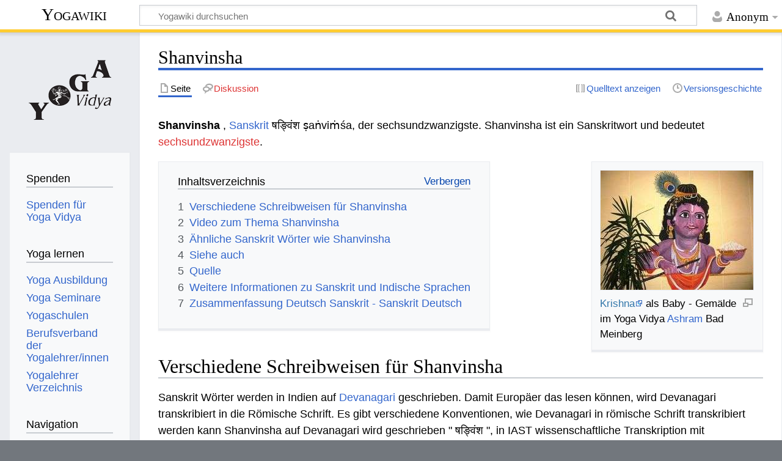

--- FILE ---
content_type: text/html; charset=UTF-8
request_url: https://wiki.yoga-vidya.de/Shanvinsha
body_size: 7412
content:
<!DOCTYPE html>
<html class="client-nojs" lang="de" dir="ltr">
<head>
<meta charset="UTF-8"/>
<title>Shanvinsha – Yogawiki</title>
<script>document.documentElement.className="client-js";RLCONF={"wgBreakFrames":false,"wgSeparatorTransformTable":[",\t.",".\t,"],"wgDigitTransformTable":["",""],"wgDefaultDateFormat":"dmy","wgMonthNames":["","Januar","Februar","März","April","Mai","Juni","Juli","August","September","Oktober","November","Dezember"],"wgRequestId":"4dd17e2915b2e66853f11055","wgCSPNonce":false,"wgCanonicalNamespace":"","wgCanonicalSpecialPageName":false,"wgNamespaceNumber":0,"wgPageName":"Shanvinsha","wgTitle":"Shanvinsha","wgCurRevisionId":794082,"wgRevisionId":794082,"wgArticleId":68106,"wgIsArticle":true,"wgIsRedirect":false,"wgAction":"view","wgUserName":null,"wgUserGroups":["*"],"wgCategories":["Sanskrit","Glossar"],"wgPageContentLanguage":"de","wgPageContentModel":"wikitext","wgRelevantPageName":"Shanvinsha","wgRelevantArticleId":68106,"wgIsProbablyEditable":false,"wgRelevantPageIsProbablyEditable":false,"wgRestrictionEdit":[],"wgRestrictionMove":[],"ev-youtube-config":{"class":"embedvideo-player","loading"
:"lazy","frameborder":0,"allow":"accelerometer; clipboard-write; encrypted-media; fullscreen; gyroscope; picture-in-picture; autoplay","modestbranding":1,"allowfullscreen":"true","width":640,"height":360}};RLSTATE={"site.styles":"ready","user.styles":"ready","user":"ready","user.options":"loading","ext.embedVideo.styles":"ready","skins.timeless":"ready"};RLPAGEMODULES=["ext.embedVideo.consent","site","mediawiki.page.ready","mediawiki.toc","skins.timeless.js","ext.embedVideo.overlay"];</script>
<script>(RLQ=window.RLQ||[]).push(function(){mw.loader.implement("user.options@12s5i",function($,jQuery,require,module){mw.user.tokens.set({"patrolToken":"+\\","watchToken":"+\\","csrfToken":"+\\"});});});</script>
<link rel="stylesheet" href="/load.php?lang=de&amp;modules=ext.embedVideo.styles%7Cskins.timeless&amp;only=styles&amp;skin=timeless"/>
<script async="" src="/load.php?lang=de&amp;modules=startup&amp;only=scripts&amp;raw=1&amp;skin=timeless"></script>
<!--[if IE]><link rel="stylesheet" href="/skins/Timeless/resources/IE9fixes.css?ffe73" media="screen"/><![endif]-->
<meta name="ResourceLoaderDynamicStyles" content=""/>
<link rel="stylesheet" href="/load.php?lang=de&amp;modules=site.styles&amp;only=styles&amp;skin=timeless"/>
<meta name="generator" content="MediaWiki 1.39.6"/>
<meta name="format-detection" content="telephone=no"/>
<meta name="viewport" content="width=device-width, initial-scale=1.0, user-scalable=yes, minimum-scale=0.25, maximum-scale=5.0"/>
<link rel="icon" href="/images/favicon.ico"/>
<link rel="search" type="application/opensearchdescription+xml" href="/opensearch_desc.php" title="Yogawiki (de)"/>
<link rel="EditURI" type="application/rsd+xml" href="https://wiki.yoga-vidya.de/api.php?action=rsd"/>
<link rel="alternate" type="application/atom+xml" title="Atom-Feed für „Yogawiki“" href="/index.php?title=Spezial:Letzte_%C3%84nderungen&amp;feed=atom"/>
<!-- Plausible -->
<script defer data-domain="wiki.yoga-vidya.de" src="https://plausible.io/js/script.js"></script>
</head>
<body class="mediawiki ltr sitedir-ltr mw-hide-empty-elt ns-0 ns-subject page-Shanvinsha rootpage-Shanvinsha skin-timeless action-view skin--responsive"><div id="mw-wrapper"><div id="mw-header-container" class="ts-container"><div id="mw-header" class="ts-inner"><div id="user-tools"><div id="personal"><h2><span>Anonym</span></h2><div id="personal-inner" class="dropdown"><div role="navigation" class="mw-portlet" id="p-personal" title="Benutzermenü" aria-labelledby="p-personal-label"><h3 id="p-personal-label" lang="de" dir="ltr">Nicht angemeldet</h3><div class="mw-portlet-body"><ul lang="de" dir="ltr"><li id="pt-login" class="mw-list-item"><a href="/index.php?title=Spezial:Anmelden&amp;returnto=Shanvinsha" title="Sich anzumelden wird gerne gesehen, ist jedoch nicht zwingend erforderlich. [o]" accesskey="o"><span>Anmelden</span></a></li></ul></div></div></div></div></div><div id="p-logo-text" class="mw-portlet" role="banner"><a id="p-banner" class="mw-wiki-title" href="/Hauptseite">Yogawiki</a></div><div class="mw-portlet" id="p-search"><h3 lang="de" dir="ltr"><label for="searchInput">Suche</label></h3><form action="/index.php" id="searchform"><div id="simpleSearch"><div id="searchInput-container"><input type="search" name="search" placeholder="Yogawiki durchsuchen" aria-label="Yogawiki durchsuchen" autocapitalize="sentences" title="Yogawiki durchsuchen [f]" accesskey="f" id="searchInput"/></div><input type="hidden" value="Spezial:Suche" name="title"/><input class="searchButton mw-fallbackSearchButton" type="submit" name="fulltext" title="Suche nach Seiten, die diesen Text enthalten" id="mw-searchButton" value="Suchen"/><input class="searchButton" type="submit" name="go" title="Gehe direkt zu der Seite mit genau diesem Namen, falls sie vorhanden ist." id="searchButton" value="Seite"/></div></form></div></div><div class="visualClear"></div></div><div id="mw-header-hack" class="color-bar"><div class="color-middle-container"><div class="color-middle"></div></div><div class="color-left"></div><div class="color-right"></div></div><div id="mw-header-nav-hack"><div class="color-bar"><div class="color-middle-container"><div class="color-middle"></div></div><div class="color-left"></div><div class="color-right"></div></div></div><div id="menus-cover"></div><div id="mw-content-container" class="ts-container"><div id="mw-content-block" class="ts-inner"><div id="mw-content-wrapper"><div id="mw-content"><div id="content" class="mw-body" role="main"><div class="mw-indicators">
</div>
<h1 id="firstHeading" class="firstHeading mw-first-heading"><span class="mw-page-title-main">Shanvinsha</span></h1><div id="bodyContentOuter"><div id="siteSub">Aus Yogawiki</div><div id="mw-page-header-links"><div role="navigation" class="mw-portlet tools-inline" id="p-namespaces" aria-labelledby="p-namespaces-label"><h3 id="p-namespaces-label" lang="de" dir="ltr">Namensräume</h3><div class="mw-portlet-body"><ul lang="de" dir="ltr"><li id="ca-nstab-main" class="selected mw-list-item"><a href="/Shanvinsha" title="Seiteninhalt anzeigen [c]" accesskey="c"><span>Seite</span></a></li><li id="ca-talk" class="new mw-list-item"><a href="/index.php?title=Diskussion:Shanvinsha&amp;action=edit&amp;redlink=1" rel="discussion" title="Diskussion zum Seiteninhalt (Seite nicht vorhanden) [t]" accesskey="t"><span>Diskussion</span></a></li></ul></div></div><div role="navigation" class="mw-portlet tools-inline" id="p-more" aria-labelledby="p-more-label"><h3 id="p-more-label" lang="de" dir="ltr">Mehr</h3><div class="mw-portlet-body"><ul lang="de" dir="ltr"><li id="ca-more" class="dropdown-toggle mw-list-item"><span>Mehr</span></li></ul></div></div><div role="navigation" class="mw-portlet tools-inline" id="p-views" aria-labelledby="p-views-label"><h3 id="p-views-label" lang="de" dir="ltr">Seitenaktionen</h3><div class="mw-portlet-body"><ul lang="de" dir="ltr"><li id="ca-view" class="selected mw-list-item"><a href="/Shanvinsha"><span>Lesen</span></a></li><li id="ca-viewsource" class="mw-list-item"><a href="/index.php?title=Shanvinsha&amp;action=edit" title="Diese Seite ist geschützt. Ihr Quelltext kann dennoch angesehen und kopiert werden. [e]" accesskey="e"><span>Quelltext anzeigen</span></a></li><li id="ca-history" class="mw-list-item"><a href="/index.php?title=Shanvinsha&amp;action=history" title="Frühere Versionen dieser Seite [h]" accesskey="h"><span>Versionsgeschichte</span></a></li></ul></div></div></div><div class="visualClear"></div><div id="bodyContent"><div id="contentSub"></div><div id="mw-content-text" class="mw-body-content mw-content-ltr" lang="de" dir="ltr"><div class="mw-parser-output"><p><b>Shanvinsha</b> , <a href="/Sanskrit" title="Sanskrit">Sanskrit</a> षङ्विंश ṣaṅviṁśa, der sechsundzwanzigste.  Shanvinsha ist ein Sanskritwort und bedeutet  <a href="/index.php?title=Sechsundzwanzigste&amp;action=edit&amp;redlink=1" class="new" title="Sechsundzwanzigste (Seite nicht vorhanden)">sechsundzwanzigste</a>. 
</p>
<div class="thumb tright"><div class="thumbinner" style="width:252px;"><a href="/Datei:Baby_Krishna.jpg" class="image"><img alt="" src="/images/thumb/3/3b/Baby_Krishna.jpg/250px-Baby_Krishna.jpg" decoding="async" width="250" height="195" class="thumbimage" srcset="/images/thumb/3/3b/Baby_Krishna.jpg/375px-Baby_Krishna.jpg 1.5x, /images/3/3b/Baby_Krishna.jpg 2x" /></a>  <div class="thumbcaption"><div class="magnify"><a href="/Datei:Baby_Krishna.jpg" class="internal" title="vergrößern"></a></div><a target="_blank" rel="noreferrer noopener" class="external text" href="http://www.yoga-vidya.de/Bilder/Galerien/Krishnatext.html">Krishna</a> als Baby - Gemälde im Yoga Vidya <a href="/Ashram" title="Ashram">Ashram</a> Bad Meinberg</div></div></div>
<div id="toc" class="toc" role="navigation" aria-labelledby="mw-toc-heading"><input type="checkbox" role="button" id="toctogglecheckbox" class="toctogglecheckbox" style="display:none" /><div class="toctitle" lang="de" dir="ltr"><h2 id="mw-toc-heading">Inhaltsverzeichnis</h2><span class="toctogglespan"><label class="toctogglelabel" for="toctogglecheckbox"></label></span></div>
<ul>
<li class="toclevel-1 tocsection-1"><a href="#Verschiedene_Schreibweisen_für_Shanvinsha"><span class="tocnumber">1</span> <span class="toctext">Verschiedene Schreibweisen für Shanvinsha</span></a></li>
<li class="toclevel-1 tocsection-2"><a href="#Video_zum_Thema_Shanvinsha"><span class="tocnumber">2</span> <span class="toctext">Video zum Thema Shanvinsha</span></a></li>
<li class="toclevel-1 tocsection-3"><a href="#Ähnliche_Sanskrit_Wörter_wie_Shanvinsha"><span class="tocnumber">3</span> <span class="toctext">Ähnliche Sanskrit Wörter wie  Shanvinsha</span></a></li>
<li class="toclevel-1 tocsection-4"><a href="#Siehe_auch"><span class="tocnumber">4</span> <span class="toctext">Siehe auch</span></a></li>
<li class="toclevel-1 tocsection-5"><a href="#Quelle"><span class="tocnumber">5</span> <span class="toctext">Quelle</span></a></li>
<li class="toclevel-1 tocsection-6"><a href="#Weitere_Informationen_zu_Sanskrit_und_Indische_Sprachen"><span class="tocnumber">6</span> <span class="toctext">Weitere Informationen zu Sanskrit und Indische Sprachen</span></a></li>
<li class="toclevel-1 tocsection-7"><a href="#Zusammenfassung_Deutsch_Sanskrit_-_Sanskrit_Deutsch"><span class="tocnumber">7</span> <span class="toctext">Zusammenfassung Deutsch Sanskrit - Sanskrit Deutsch</span></a></li>
</ul>
</div>

<h2><span id="Verschiedene_Schreibweisen_f.C3.BCr_Shanvinsha"></span><span class="mw-headline" id="Verschiedene_Schreibweisen_für_Shanvinsha">Verschiedene Schreibweisen für Shanvinsha</span></h2>
<p>Sanskrit Wörter werden in Indien auf <a href="/Devanagari" title="Devanagari">Devanagari</a> geschrieben. Damit Europäer das lesen können, wird Devanagari transkribiert in die Römische Schrift. Es gibt verschiedene Konventionen, wie Devanagari in römische Schrift transkribiert werden kann Shanvinsha auf Devanagari wird geschrieben " षङ्विंश ", in IAST wissenschaftliche Transkription mit diakritischen Zeichen " ṣaṅviṁśa ", in der <a href="/Harvard-Kyoto" title="Harvard-Kyoto">Harvard-Kyoto</a> Umschrift " SaGviMza ", in der <a href="/Velthuis" title="Velthuis">Velthuis</a> Transkription " .sa"nvi.m"sa ", in der modernen Internet <a href="/Itrans" title="Itrans">Itrans</a> Transkription " Sha~NviMsha ". 
</p>
<h2><span class="mw-headline" id="Video_zum_Thema_Shanvinsha">Video zum Thema Shanvinsha</span></h2>
<p>Shanvinsha ist ein Sanskritwort. Sanskrit ist die Sprache des <a target="_blank" rel="noreferrer noopener" class="external text" href="https://www.yoga-vidya.de/yoga/">Yoga</a> . Hier ein Vortrag zum Thema Yoga, <a target="_blank" rel="noreferrer noopener" class="external text" href="https://www.yoga-vidya.de/meditation/">Meditation</a> und Spiritualität
</p>
<figure class="embedvideo" data-service="youtube" data-iframeconfig="{&quot;width&quot;:480,&quot;height&quot;:270,&quot;src&quot;:&quot;//www.youtube-nocookie.com/embed/Em_ss3MGri0?autoplay=1&quot;}" style="width:480px"><!--
	--><span class="embedvideo-wrapper" style="height:270px"><div class="embedvideo-consent" data-show-privacy-notice="1"><!--
--><div class="embedvideo-overlay"><!--
	--><div class="embedvideo-loader" role="button"><!--
		--><div class="embedvideo-loader__fakeButton">Video laden</div><!--
		--><div class="embedvideo-loader__footer"><!--
			--><div class="embedvideo-loader__service">YouTube</div><!--
		--></div><!--
	--></div><!--
	--><div class="embedvideo-privacyNotice hidden"><!--
		--><div class="embedvideo-privacyNotice__content">YouTube sammelt möglicherweise persönliche Daten. <a href="https://www.youtube.com/howyoutubeworks/user-settings/privacy/" rel="nofollow,noopener" target="_blank" class="embedvideo-privacyNotice__link">Datenschutzrichtlinie</a></div><!--
		--><div class="embedvideo-privacyNotice__buttons"><!--
<p>			--><button class="embedvideo-privacyNotice__continue">Fortfahren</button><!--
			--><button class="embedvideo-privacyNotice__dismiss">Ausblenden</button><!--
</p>
		--></div><!--
	--></div><!--
--></div><!--
--></div></span>
</figure> 
<h2><span id=".C3.84hnliche_Sanskrit_W.C3.B6rter_wie_Shanvinsha"></span><span class="mw-headline" id="Ähnliche_Sanskrit_Wörter_wie_Shanvinsha">Ähnliche Sanskrit Wörter wie  Shanvinsha</span></h2>
<p>Hier einige Links zu Sanskritwörtern, die entweder vom Sanskrit oder vom Deutschen her ähnliche Bedeutung haben wie Shanvinsha oder im Deutschen oder Sanskrit im Alphabet vor oder nach Shanvinsha stehen:
</p>
<ul><li><a href="/Shantay" title="Shantay">Shantay</a></li>
<li><a href="/Shantipatra" title="Shantipatra">Shantipatra</a></li>
<li><a href="/Shantisalila" title="Shantisalila">Shantisalila</a></li>
<li><a href="/Shanvinshat" title="Shanvinshat">Shanvinshat</a></li>
<li><a href="/Shaphara" title="Shaphara">Shaphara</a></li>
<li><a href="/Pannagari" title="Pannagari">Pannagari</a></li>
<li><a href="/Papishtha" title="Papishtha">Papishtha</a></li>
<li><a href="/Shodasha" title="Shodasha">Shodasha</a></li>
<li><a href="/Charitavrata" title="Charitavrata">Charitavrata</a></li></ul>
<h2><span class="mw-headline" id="Siehe_auch">Siehe auch</span></h2>
<ul><li><a target="_blank" rel="noreferrer noopener" class="external text" href="http://www.yoga-vidya.de/Yoga--Artikel/Mantras.html">Mantra</a></li>
<li><a target="_blank" rel="noreferrer noopener" class="external text" href="http://www.yoga-vidya.de/Yoga--Artikel/Mantras.html">mantras</a></li>
<li><a target="_blank" rel="noreferrer noopener" class="external text" href="http://www.yoga-vidya.de/Yoga--Artikel/Yogamatte.html">yoga matte</a></li>
<li><a target="_blank" rel="noreferrer noopener" class="external text" href="http://www.yoga-vidya.de/Yoga--Artikel/Yogamatte.html">Yogamatte</a></li>
<li><a href="/Paschimottanasana" title="Paschimottanasana">Paschimottanasana</a></li>
<li><a href="/Patanjali" title="Patanjali">Patanjali</a></li>
<li><a href="/Power_Yoga" title="Power Yoga">Power Yoga</a></li></ul>
<h2><span class="mw-headline" id="Quelle">Quelle</span></h2>
<ul><li><a href="/Carl_Capeller" title="Carl Capeller">Carl Capeller</a>: <a href="/Sanskrit_W%C3%B6rterbuch" title="Sanskrit Wörterbuch">Sanskrit Wörterbuch</a>, nach den Petersburger Wörterbüchern bearbeitet, Strassburg&#160;: Trübner, 1887</li></ul>
<h2><span class="mw-headline" id="Weitere_Informationen_zu_Sanskrit_und_Indische_Sprachen">Weitere Informationen zu Sanskrit und Indische Sprachen</span></h2>
<ul><li><a href="/Sanskrit_W%C3%B6rterbuch" title="Sanskrit Wörterbuch">Sanskrit Wörterbuch</a></li>
<li><a href="/Sanskrit_%C3%9Cbersetzung" title="Sanskrit Übersetzung">Sanskrit Übersetzung</a></li>
<li><a href="/Sanskrit_Schrift" title="Sanskrit Schrift">Sanskrit Schrift</a></li>
<li><a href="/Sanskrit_Alphabet" title="Sanskrit Alphabet">Sanskrit Alphabet</a></li>
<li><a href="/Sanskrit_%C3%9Cbersetzung_kostenlos" title="Sanskrit Übersetzung kostenlos">Sanskrit Übersetzung kostenlos</a></li>
<li><a href="/Hindi" title="Hindi">Hindi</a></li>
<li><a href="/Indien" title="Indien">Indien</a></li>
<li><a href="/Hinduismus" title="Hinduismus">Hinduismus</a></li></ul>
<h2><span class="mw-headline" id="Zusammenfassung_Deutsch_Sanskrit_-_Sanskrit_Deutsch">Zusammenfassung Deutsch Sanskrit - Sanskrit Deutsch</span></h2>
<dl><dd>Sanskrit <b>Shanvinsha</b> - Deutsch <i>sechsundzwanzigste.</i></dd>
<dd>Deutsch <i>sechsundzwanzigste.</i> Sanskrit  <b>Shanvinsha</b></dd>
<dd>Sanskrit - Deutsch <b>Shanvinsha</b>  -  <i>sechsundzwanzigste.</i></dd>
<dd>Deutsch - Sanskrit <i>sechsundzwanzigste.</i>  -  <b>Shanvinsha</b></dd></dl>
<!-- 
NewPP limit report
Cached time: 20260126221824
Cache expiry: 86400
Reduced expiry: false
Complications: [show‐toc]
CPU time usage: 0.026 seconds
Real time usage: 0.028 seconds
Preprocessor visited node count: 54/1000000
Post‐expand include size: 26/2097152 bytes
Template argument size: 0/2097152 bytes
Highest expansion depth: 2/100
Expensive parser function count: 0/100
Unstrip recursion depth: 0/20
Unstrip post‐expand size: 1253/5000000 bytes
-->
<!--
Transclusion expansion time report (%,ms,calls,template)
100.00%    0.000      1 -total
-->

<!-- Saved in parser cache with key yogawiki_139:pcache:idhash:68106-0!canonical and timestamp 20260126221824 and revision id 794082.
 -->
</div></div><div class="printfooter">
Abgerufen von „<a dir="ltr" href="https://wiki.yoga-vidya.de/index.php?title=Shanvinsha&amp;oldid=794082">https://wiki.yoga-vidya.de/index.php?title=Shanvinsha&amp;oldid=794082</a>“</div>
<div class="visualClear"></div></div></div></div></div><div id="content-bottom-stuff"><div id="catlinks" class="catlinks" data-mw="interface"><div id="mw-normal-catlinks" class="mw-normal-catlinks"><a href="/Spezial:Kategorien" title="Spezial:Kategorien">Kategorien</a>: <ul><li><a href="/Kategorie:Sanskrit" title="Kategorie:Sanskrit">Sanskrit</a></li><li><a href="/Kategorie:Glossar" title="Kategorie:Glossar">Glossar</a></li></ul></div></div></div></div><div id="mw-site-navigation"><div id="p-logo" class="mw-portlet" role="banner"><a class="mw-wiki-logo fallback" href="/Hauptseite" title="Hauptseite"></a></div><div id="site-navigation" class="sidebar-chunk"><h2><span>Navigation</span></h2><div class="sidebar-inner"><div role="navigation" class="mw-portlet" id="p-Spenden" aria-labelledby="p-Spenden-label"><h3 id="p-Spenden-label" lang="de" dir="ltr">Spenden</h3><div class="mw-portlet-body"><ul lang="de" dir="ltr"><li id="n-Spenden-für-Yoga-Vidya" class="mw-list-item"><a href="https://www.yoga-vidya.de/service/spenden/" target="_blank"><span>Spenden für Yoga Vidya</span></a></li></ul></div></div><div role="navigation" class="mw-portlet" id="p-Yoga_lernen" aria-labelledby="p-Yoga_lernen-label"><h3 id="p-Yoga_lernen-label" lang="de" dir="ltr">Yoga lernen</h3><div class="mw-portlet-body"><ul lang="de" dir="ltr"><li id="n-Yoga-Ausbildung" class="mw-list-item"><a href="https://www.yoga-vidya.de/ausbildung-weiterbildung/" target="_blank"><span>Yoga Ausbildung</span></a></li><li id="n-Yoga-Seminare" class="mw-list-item"><a href="https://www.yoga-vidya.de/seminare/" target="_blank"><span>Yoga Seminare</span></a></li><li id="n-Yogaschulen" class="mw-list-item"><a href="https://www.yoga-vidya.de/center/" target="_blank"><span>Yogaschulen</span></a></li><li id="n-Berufsverband-der-Yogalehrer/innen" class="mw-list-item"><a href="https://www.yoga-vidya.de/netzwerk/berufsverbaende/byv/byv-infos/" target="_blank"><span>Berufsverband der Yogalehrer/innen</span></a></li><li id="n-Yogalehrer-Verzeichnis" class="mw-list-item"><a href="https://www.yoga-vidya.de/netzwerk/berufsverbaende/byv/berufsverband-der-yogalehrerinnen-byv/yogalehrerverzeichnis/" target="_blank"><span>Yogalehrer Verzeichnis</span></a></li></ul></div></div><div role="navigation" class="mw-portlet" id="p-navigation" aria-labelledby="p-navigation-label"><h3 id="p-navigation-label" lang="de" dir="ltr">Navigation</h3><div class="mw-portlet-body"><ul lang="de" dir="ltr"><li id="n-mainpage-description" class="mw-list-item"><a href="/Hauptseite" title="Hauptseite besuchen [z]" accesskey="z"><span>Hauptseite</span></a></li><li id="n-portal" class="mw-list-item"><a href="/Yogawiki:Gemeinschaftsportal" title="Über das Projekt, was du tun kannst, wo was zu finden ist"><span>Gemeinschafts­portal</span></a></li><li id="n-currentevents" class="mw-list-item"><a href="/Yogawiki:Aktuelle_Ereignisse" title="Hintergrundinformationen zu aktuellen Ereignissen"><span>Aktuelle Ereignisse</span></a></li><li id="n-recentchanges" class="mw-list-item"><a href="/Spezial:Letzte_%C3%84nderungen" title="Liste der letzten Änderungen in diesem Wiki [r]" accesskey="r"><span>Letzte Änderungen</span></a></li><li id="n-randompage" class="mw-list-item"><a href="/Spezial:Zuf%C3%A4llige_Seite" title="Zufällige Seite aufrufen [x]" accesskey="x"><span>Zufällige Seite</span></a></li></ul></div></div></div></div><div id="site-tools" class="sidebar-chunk"><h2><span>Wikiwerkzeuge</span></h2><div class="sidebar-inner"><div role="navigation" class="mw-portlet" id="p-tb" aria-labelledby="p-tb-label"><h3 id="p-tb-label" lang="de" dir="ltr">Wikiwerkzeuge</h3><div class="mw-portlet-body"><ul lang="de" dir="ltr"><li id="t-specialpages" class="mw-list-item"><a href="/Spezial:Spezialseiten" title="Liste aller Spezialseiten [q]" accesskey="q"><span>Spezialseiten</span></a></li></ul></div></div></div></div></div><div id="mw-related-navigation"><div id="page-tools" class="sidebar-chunk"><h2><span>Seitenwerkzeuge</span></h2><div class="sidebar-inner"><div role="navigation" class="mw-portlet emptyPortlet" id="p-cactions" title="Weitere Optionen" aria-labelledby="p-cactions-label"><h3 id="p-cactions-label" lang="de" dir="ltr">Seitenwerkzeuge</h3><div class="mw-portlet-body"><ul lang="de" dir="ltr"></ul></div></div><div role="navigation" class="mw-portlet emptyPortlet" id="p-userpagetools" aria-labelledby="p-userpagetools-label"><h3 id="p-userpagetools-label" lang="de" dir="ltr">Benutzerseitenwerkzeuge</h3><div class="mw-portlet-body"><ul lang="de" dir="ltr"></ul></div></div><div role="navigation" class="mw-portlet" id="p-pagemisc" aria-labelledby="p-pagemisc-label"><h3 id="p-pagemisc-label" lang="de" dir="ltr">Mehr</h3><div class="mw-portlet-body"><ul lang="de" dir="ltr"><li id="t-whatlinkshere" class="mw-list-item"><a href="/Spezial:Linkliste/Shanvinsha" title="Liste aller Seiten, die hierher verlinken [j]" accesskey="j"><span>Links auf diese Seite</span></a></li><li id="t-recentchangeslinked" class="mw-list-item"><a href="/Spezial:%C3%84nderungen_an_verlinkten_Seiten/Shanvinsha" rel="nofollow" title="Letzte Änderungen an Seiten, die von hier verlinkt sind [k]" accesskey="k"><span>Änderungen an verlinkten Seiten</span></a></li><li id="t-print" class="mw-list-item"><a href="javascript:print();" rel="alternate" title="Druckansicht dieser Seite [p]" accesskey="p"><span>Druckversion</span></a></li><li id="t-permalink" class="mw-list-item"><a href="/index.php?title=Shanvinsha&amp;oldid=794082" title="Dauerhafter Link zu dieser Seitenversion"><span>Permanenter Link</span></a></li><li id="t-info" class="mw-list-item"><a href="/index.php?title=Shanvinsha&amp;action=info" title="Weitere Informationen über diese Seite"><span>Seiten­­informationen</span></a></li><li id="t-pagelog" class="mw-list-item"><a href="/index.php?title=Spezial:Logbuch&amp;page=Shanvinsha"><span>Seitenlogbücher</span></a></li></ul></div></div></div></div><div id="catlinks-sidebar" class="sidebar-chunk"><h2><span>Kategorien</span></h2><div class="sidebar-inner"><div id="sidebar-normal-catlinks" class="mw-normal-catlinks"><div role="navigation" class="mw-portlet" id="p-normal-catlinks" aria-labelledby="p-normal-catlinks-label"><h3 id="p-normal-catlinks-label" lang="de" dir="ltr">Kategorien</h3><div class="mw-portlet-body"><ul><li><a href="/Kategorie:Sanskrit" title="Kategorie:Sanskrit">Sanskrit</a></li><li><a href="/Kategorie:Glossar" title="Kategorie:Glossar">Glossar</a></li></ul></div></div></div></div></div></div><div class="visualClear"></div></div></div><div id="mw-footer-container" class="mw-footer-container ts-container"><div id="mw-footer" class="mw-footer ts-inner" role="contentinfo" lang="de" dir="ltr"><ul id="footer-icons"><li id="footer-poweredbyico" class="footer-icons"><a href="https://www.mediawiki.org/" target="_blank"><img src="/resources/assets/poweredby_mediawiki_88x31.png" alt="Powered by MediaWiki" srcset="/resources/assets/poweredby_mediawiki_132x47.png 1.5x, /resources/assets/poweredby_mediawiki_176x62.png 2x" width="88" height="31" loading="lazy"/></a></li></ul><div id="footer-list"><ul id="footer-info"><li id="footer-info-lastmod"> Diese Seite wurde zuletzt am 3. Juni 2018 um 12:03 Uhr bearbeitet.</li><li id="footer-info-0">Diese Seite wurde bisher 894-mal abgerufen.</li></ul><ul id="footer-places"><li id="footer-places-privacy"><a href="/Yogawiki:Datenschutz">Datenschutz</a></li><li id="footer-places-about"><a href="/Yogawiki:%C3%9Cber_Yogawiki">Über Yogawiki</a></li><li id="footer-places-disclaimer"><a href="/Yogawiki:Impressum">Impressum</a></li></ul></div><div class="visualClear"></div></div></div></div><script>(RLQ=window.RLQ||[]).push(function(){mw.config.set({"wgPageParseReport":{"limitreport":{"cputime":"0.026","walltime":"0.028","ppvisitednodes":{"value":54,"limit":1000000},"postexpandincludesize":{"value":26,"limit":2097152},"templateargumentsize":{"value":0,"limit":2097152},"expansiondepth":{"value":2,"limit":100},"expensivefunctioncount":{"value":0,"limit":100},"unstrip-depth":{"value":0,"limit":20},"unstrip-size":{"value":1253,"limit":5000000},"timingprofile":["100.00%    0.000      1 -total"]},"cachereport":{"timestamp":"20260126221824","ttl":86400,"transientcontent":false}}});mw.config.set({"wgBackendResponseTime":127});});</script>
</body>
</html>